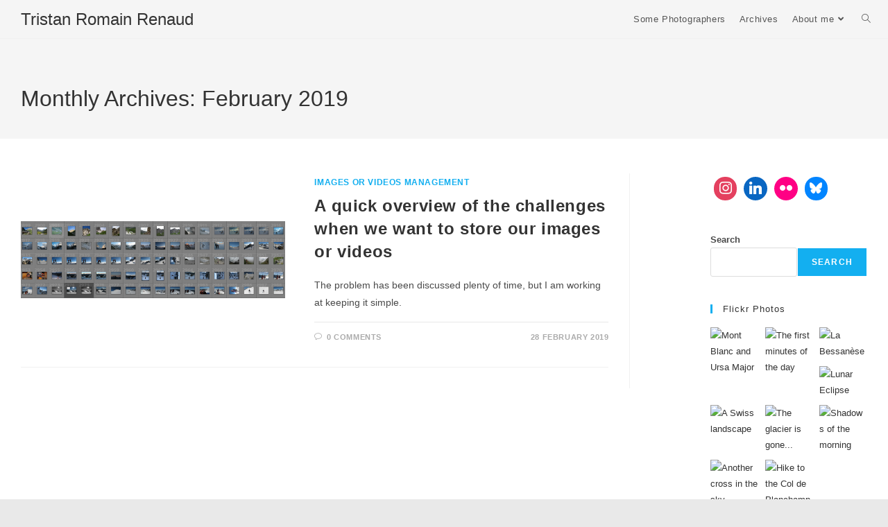

--- FILE ---
content_type: text/html; charset=UTF-8
request_url: https://tristanromain.com/index.php/2019/02/
body_size: 17340
content:
<!DOCTYPE html>
<html class="html" lang="en-US">
<head>
	<meta charset="UTF-8">
	<link rel="profile" href="https://gmpg.org/xfn/11">

	<title>February 2019 &#8211; Tristan Romain Renaud</title>
<meta name='robots' content='max-image-preview:large' />
	<style>img:is([sizes="auto" i], [sizes^="auto," i]) { contain-intrinsic-size: 3000px 1500px }</style>
	<meta name="viewport" content="width=device-width, initial-scale=1"><link rel="alternate" type="application/rss+xml" title="Tristan Romain Renaud &raquo; Feed" href="https://tristanromain.com/index.php/feed/" />
<link rel="alternate" type="application/rss+xml" title="Tristan Romain Renaud &raquo; Comments Feed" href="https://tristanromain.com/index.php/comments/feed/" />
		<style type="text/css">
			.simple_flicker_widget { overflow: hidden; }
			.simple_flicker_widget-row { margin-left: -5px; margin-right: -5px; }
			.simple_flicker_widget-row:before, .widget_shapla_flickr .shapla-flickr-row:after { display: table; content: ""; }
			.simple_flicker_widget-row:after { clear: both; }
			.simple_flicker_widget-col { padding: 0 5px 10px; float: left; width: 100%; }
			.simple_flicker_widget-col.col2 { width: 50%; }
			.simple_flicker_widget-col.col3 { width: 33.333333%; }
			.simple_flicker_widget-col.col4 { width: 25%; }
			.simple_flicker_widget-col.col5 { width: 20%; }
			.simple_flicker_widget-col.col6 { width: 16.666667%; }
			.simple_flicker_widget-col a { display: block; }
			.simple_flicker_widget-col img { height: auto; max-width: 100%; width: 100%; }
		</style>
				<!-- This site uses the Google Analytics by MonsterInsights plugin v9.7.0 - Using Analytics tracking - https://www.monsterinsights.com/ -->
							<script src="//www.googletagmanager.com/gtag/js?id=G-RR0R39FPZD"  data-cfasync="false" data-wpfc-render="false" async></script>
			<script data-cfasync="false" data-wpfc-render="false">
				var mi_version = '9.7.0';
				var mi_track_user = true;
				var mi_no_track_reason = '';
								var MonsterInsightsDefaultLocations = {"page_location":"https:\/\/tristanromain.com\/2019\/02\/"};
								if ( typeof MonsterInsightsPrivacyGuardFilter === 'function' ) {
					var MonsterInsightsLocations = (typeof MonsterInsightsExcludeQuery === 'object') ? MonsterInsightsPrivacyGuardFilter( MonsterInsightsExcludeQuery ) : MonsterInsightsPrivacyGuardFilter( MonsterInsightsDefaultLocations );
				} else {
					var MonsterInsightsLocations = (typeof MonsterInsightsExcludeQuery === 'object') ? MonsterInsightsExcludeQuery : MonsterInsightsDefaultLocations;
				}

								var disableStrs = [
										'ga-disable-G-RR0R39FPZD',
									];

				/* Function to detect opted out users */
				function __gtagTrackerIsOptedOut() {
					for (var index = 0; index < disableStrs.length; index++) {
						if (document.cookie.indexOf(disableStrs[index] + '=true') > -1) {
							return true;
						}
					}

					return false;
				}

				/* Disable tracking if the opt-out cookie exists. */
				if (__gtagTrackerIsOptedOut()) {
					for (var index = 0; index < disableStrs.length; index++) {
						window[disableStrs[index]] = true;
					}
				}

				/* Opt-out function */
				function __gtagTrackerOptout() {
					for (var index = 0; index < disableStrs.length; index++) {
						document.cookie = disableStrs[index] + '=true; expires=Thu, 31 Dec 2099 23:59:59 UTC; path=/';
						window[disableStrs[index]] = true;
					}
				}

				if ('undefined' === typeof gaOptout) {
					function gaOptout() {
						__gtagTrackerOptout();
					}
				}
								window.dataLayer = window.dataLayer || [];

				window.MonsterInsightsDualTracker = {
					helpers: {},
					trackers: {},
				};
				if (mi_track_user) {
					function __gtagDataLayer() {
						dataLayer.push(arguments);
					}

					function __gtagTracker(type, name, parameters) {
						if (!parameters) {
							parameters = {};
						}

						if (parameters.send_to) {
							__gtagDataLayer.apply(null, arguments);
							return;
						}

						if (type === 'event') {
														parameters.send_to = monsterinsights_frontend.v4_id;
							var hookName = name;
							if (typeof parameters['event_category'] !== 'undefined') {
								hookName = parameters['event_category'] + ':' + name;
							}

							if (typeof MonsterInsightsDualTracker.trackers[hookName] !== 'undefined') {
								MonsterInsightsDualTracker.trackers[hookName](parameters);
							} else {
								__gtagDataLayer('event', name, parameters);
							}
							
						} else {
							__gtagDataLayer.apply(null, arguments);
						}
					}

					__gtagTracker('js', new Date());
					__gtagTracker('set', {
						'developer_id.dZGIzZG': true,
											});
					if ( MonsterInsightsLocations.page_location ) {
						__gtagTracker('set', MonsterInsightsLocations);
					}
										__gtagTracker('config', 'G-RR0R39FPZD', {"forceSSL":"true","link_attribution":"true"} );
										window.gtag = __gtagTracker;										(function () {
						/* https://developers.google.com/analytics/devguides/collection/analyticsjs/ */
						/* ga and __gaTracker compatibility shim. */
						var noopfn = function () {
							return null;
						};
						var newtracker = function () {
							return new Tracker();
						};
						var Tracker = function () {
							return null;
						};
						var p = Tracker.prototype;
						p.get = noopfn;
						p.set = noopfn;
						p.send = function () {
							var args = Array.prototype.slice.call(arguments);
							args.unshift('send');
							__gaTracker.apply(null, args);
						};
						var __gaTracker = function () {
							var len = arguments.length;
							if (len === 0) {
								return;
							}
							var f = arguments[len - 1];
							if (typeof f !== 'object' || f === null || typeof f.hitCallback !== 'function') {
								if ('send' === arguments[0]) {
									var hitConverted, hitObject = false, action;
									if ('event' === arguments[1]) {
										if ('undefined' !== typeof arguments[3]) {
											hitObject = {
												'eventAction': arguments[3],
												'eventCategory': arguments[2],
												'eventLabel': arguments[4],
												'value': arguments[5] ? arguments[5] : 1,
											}
										}
									}
									if ('pageview' === arguments[1]) {
										if ('undefined' !== typeof arguments[2]) {
											hitObject = {
												'eventAction': 'page_view',
												'page_path': arguments[2],
											}
										}
									}
									if (typeof arguments[2] === 'object') {
										hitObject = arguments[2];
									}
									if (typeof arguments[5] === 'object') {
										Object.assign(hitObject, arguments[5]);
									}
									if ('undefined' !== typeof arguments[1].hitType) {
										hitObject = arguments[1];
										if ('pageview' === hitObject.hitType) {
											hitObject.eventAction = 'page_view';
										}
									}
									if (hitObject) {
										action = 'timing' === arguments[1].hitType ? 'timing_complete' : hitObject.eventAction;
										hitConverted = mapArgs(hitObject);
										__gtagTracker('event', action, hitConverted);
									}
								}
								return;
							}

							function mapArgs(args) {
								var arg, hit = {};
								var gaMap = {
									'eventCategory': 'event_category',
									'eventAction': 'event_action',
									'eventLabel': 'event_label',
									'eventValue': 'event_value',
									'nonInteraction': 'non_interaction',
									'timingCategory': 'event_category',
									'timingVar': 'name',
									'timingValue': 'value',
									'timingLabel': 'event_label',
									'page': 'page_path',
									'location': 'page_location',
									'title': 'page_title',
									'referrer' : 'page_referrer',
								};
								for (arg in args) {
																		if (!(!args.hasOwnProperty(arg) || !gaMap.hasOwnProperty(arg))) {
										hit[gaMap[arg]] = args[arg];
									} else {
										hit[arg] = args[arg];
									}
								}
								return hit;
							}

							try {
								f.hitCallback();
							} catch (ex) {
							}
						};
						__gaTracker.create = newtracker;
						__gaTracker.getByName = newtracker;
						__gaTracker.getAll = function () {
							return [];
						};
						__gaTracker.remove = noopfn;
						__gaTracker.loaded = true;
						window['__gaTracker'] = __gaTracker;
					})();
									} else {
										console.log("");
					(function () {
						function __gtagTracker() {
							return null;
						}

						window['__gtagTracker'] = __gtagTracker;
						window['gtag'] = __gtagTracker;
					})();
									}
			</script>
			
							<!-- / Google Analytics by MonsterInsights -->
		<script>
window._wpemojiSettings = {"baseUrl":"https:\/\/s.w.org\/images\/core\/emoji\/16.0.1\/72x72\/","ext":".png","svgUrl":"https:\/\/s.w.org\/images\/core\/emoji\/16.0.1\/svg\/","svgExt":".svg","source":{"concatemoji":"https:\/\/tristanromain.com\/wp-includes\/js\/wp-emoji-release.min.js?ver=6.8.3"}};
/*! This file is auto-generated */
!function(s,n){var o,i,e;function c(e){try{var t={supportTests:e,timestamp:(new Date).valueOf()};sessionStorage.setItem(o,JSON.stringify(t))}catch(e){}}function p(e,t,n){e.clearRect(0,0,e.canvas.width,e.canvas.height),e.fillText(t,0,0);var t=new Uint32Array(e.getImageData(0,0,e.canvas.width,e.canvas.height).data),a=(e.clearRect(0,0,e.canvas.width,e.canvas.height),e.fillText(n,0,0),new Uint32Array(e.getImageData(0,0,e.canvas.width,e.canvas.height).data));return t.every(function(e,t){return e===a[t]})}function u(e,t){e.clearRect(0,0,e.canvas.width,e.canvas.height),e.fillText(t,0,0);for(var n=e.getImageData(16,16,1,1),a=0;a<n.data.length;a++)if(0!==n.data[a])return!1;return!0}function f(e,t,n,a){switch(t){case"flag":return n(e,"\ud83c\udff3\ufe0f\u200d\u26a7\ufe0f","\ud83c\udff3\ufe0f\u200b\u26a7\ufe0f")?!1:!n(e,"\ud83c\udde8\ud83c\uddf6","\ud83c\udde8\u200b\ud83c\uddf6")&&!n(e,"\ud83c\udff4\udb40\udc67\udb40\udc62\udb40\udc65\udb40\udc6e\udb40\udc67\udb40\udc7f","\ud83c\udff4\u200b\udb40\udc67\u200b\udb40\udc62\u200b\udb40\udc65\u200b\udb40\udc6e\u200b\udb40\udc67\u200b\udb40\udc7f");case"emoji":return!a(e,"\ud83e\udedf")}return!1}function g(e,t,n,a){var r="undefined"!=typeof WorkerGlobalScope&&self instanceof WorkerGlobalScope?new OffscreenCanvas(300,150):s.createElement("canvas"),o=r.getContext("2d",{willReadFrequently:!0}),i=(o.textBaseline="top",o.font="600 32px Arial",{});return e.forEach(function(e){i[e]=t(o,e,n,a)}),i}function t(e){var t=s.createElement("script");t.src=e,t.defer=!0,s.head.appendChild(t)}"undefined"!=typeof Promise&&(o="wpEmojiSettingsSupports",i=["flag","emoji"],n.supports={everything:!0,everythingExceptFlag:!0},e=new Promise(function(e){s.addEventListener("DOMContentLoaded",e,{once:!0})}),new Promise(function(t){var n=function(){try{var e=JSON.parse(sessionStorage.getItem(o));if("object"==typeof e&&"number"==typeof e.timestamp&&(new Date).valueOf()<e.timestamp+604800&&"object"==typeof e.supportTests)return e.supportTests}catch(e){}return null}();if(!n){if("undefined"!=typeof Worker&&"undefined"!=typeof OffscreenCanvas&&"undefined"!=typeof URL&&URL.createObjectURL&&"undefined"!=typeof Blob)try{var e="postMessage("+g.toString()+"("+[JSON.stringify(i),f.toString(),p.toString(),u.toString()].join(",")+"));",a=new Blob([e],{type:"text/javascript"}),r=new Worker(URL.createObjectURL(a),{name:"wpTestEmojiSupports"});return void(r.onmessage=function(e){c(n=e.data),r.terminate(),t(n)})}catch(e){}c(n=g(i,f,p,u))}t(n)}).then(function(e){for(var t in e)n.supports[t]=e[t],n.supports.everything=n.supports.everything&&n.supports[t],"flag"!==t&&(n.supports.everythingExceptFlag=n.supports.everythingExceptFlag&&n.supports[t]);n.supports.everythingExceptFlag=n.supports.everythingExceptFlag&&!n.supports.flag,n.DOMReady=!1,n.readyCallback=function(){n.DOMReady=!0}}).then(function(){return e}).then(function(){var e;n.supports.everything||(n.readyCallback(),(e=n.source||{}).concatemoji?t(e.concatemoji):e.wpemoji&&e.twemoji&&(t(e.twemoji),t(e.wpemoji)))}))}((window,document),window._wpemojiSettings);
</script>
<link rel='stylesheet' id='hfe-widgets-style-css' href='https://tristanromain.com/wp-content/plugins/header-footer-elementor/inc/widgets-css/frontend.css?ver=2.4.9' media='all' />
<link rel='stylesheet' id='ops-swiper-css' href='https://tristanromain.com/wp-content/plugins/ocean-posts-slider/assets/vendors/swiper/swiper-bundle.min.css?ver=6.8.3' media='all' />
<link rel='stylesheet' id='ops-styles-css' href='https://tristanromain.com/wp-content/plugins/ocean-posts-slider/assets/css/style.min.css?ver=6.8.3' media='all' />
<style id='wp-emoji-styles-inline-css'>

	img.wp-smiley, img.emoji {
		display: inline !important;
		border: none !important;
		box-shadow: none !important;
		height: 1em !important;
		width: 1em !important;
		margin: 0 0.07em !important;
		vertical-align: -0.1em !important;
		background: none !important;
		padding: 0 !important;
	}
</style>
<link rel='stylesheet' id='wp-block-library-css' href='https://tristanromain.com/wp-includes/css/dist/block-library/style.min.css?ver=6.8.3' media='all' />
<style id='wp-block-library-theme-inline-css'>
.wp-block-audio :where(figcaption){color:#555;font-size:13px;text-align:center}.is-dark-theme .wp-block-audio :where(figcaption){color:#ffffffa6}.wp-block-audio{margin:0 0 1em}.wp-block-code{border:1px solid #ccc;border-radius:4px;font-family:Menlo,Consolas,monaco,monospace;padding:.8em 1em}.wp-block-embed :where(figcaption){color:#555;font-size:13px;text-align:center}.is-dark-theme .wp-block-embed :where(figcaption){color:#ffffffa6}.wp-block-embed{margin:0 0 1em}.blocks-gallery-caption{color:#555;font-size:13px;text-align:center}.is-dark-theme .blocks-gallery-caption{color:#ffffffa6}:root :where(.wp-block-image figcaption){color:#555;font-size:13px;text-align:center}.is-dark-theme :root :where(.wp-block-image figcaption){color:#ffffffa6}.wp-block-image{margin:0 0 1em}.wp-block-pullquote{border-bottom:4px solid;border-top:4px solid;color:currentColor;margin-bottom:1.75em}.wp-block-pullquote cite,.wp-block-pullquote footer,.wp-block-pullquote__citation{color:currentColor;font-size:.8125em;font-style:normal;text-transform:uppercase}.wp-block-quote{border-left:.25em solid;margin:0 0 1.75em;padding-left:1em}.wp-block-quote cite,.wp-block-quote footer{color:currentColor;font-size:.8125em;font-style:normal;position:relative}.wp-block-quote:where(.has-text-align-right){border-left:none;border-right:.25em solid;padding-left:0;padding-right:1em}.wp-block-quote:where(.has-text-align-center){border:none;padding-left:0}.wp-block-quote.is-large,.wp-block-quote.is-style-large,.wp-block-quote:where(.is-style-plain){border:none}.wp-block-search .wp-block-search__label{font-weight:700}.wp-block-search__button{border:1px solid #ccc;padding:.375em .625em}:where(.wp-block-group.has-background){padding:1.25em 2.375em}.wp-block-separator.has-css-opacity{opacity:.4}.wp-block-separator{border:none;border-bottom:2px solid;margin-left:auto;margin-right:auto}.wp-block-separator.has-alpha-channel-opacity{opacity:1}.wp-block-separator:not(.is-style-wide):not(.is-style-dots){width:100px}.wp-block-separator.has-background:not(.is-style-dots){border-bottom:none;height:1px}.wp-block-separator.has-background:not(.is-style-wide):not(.is-style-dots){height:2px}.wp-block-table{margin:0 0 1em}.wp-block-table td,.wp-block-table th{word-break:normal}.wp-block-table :where(figcaption){color:#555;font-size:13px;text-align:center}.is-dark-theme .wp-block-table :where(figcaption){color:#ffffffa6}.wp-block-video :where(figcaption){color:#555;font-size:13px;text-align:center}.is-dark-theme .wp-block-video :where(figcaption){color:#ffffffa6}.wp-block-video{margin:0 0 1em}:root :where(.wp-block-template-part.has-background){margin-bottom:0;margin-top:0;padding:1.25em 2.375em}
</style>
<style id='classic-theme-styles-inline-css'>
/*! This file is auto-generated */
.wp-block-button__link{color:#fff;background-color:#32373c;border-radius:9999px;box-shadow:none;text-decoration:none;padding:calc(.667em + 2px) calc(1.333em + 2px);font-size:1.125em}.wp-block-file__button{background:#32373c;color:#fff;text-decoration:none}
</style>
<link rel='stylesheet' id='wpzoom-social-icons-block-style-css' href='https://tristanromain.com/wp-content/plugins/social-icons-widget-by-wpzoom/block/dist/style-wpzoom-social-icons.css?ver=4.5.1' media='all' />
<link rel='stylesheet' id='edd-blocks-css' href='https://tristanromain.com/wp-content/plugins/easy-digital-downloads/includes/blocks/assets/css/edd-blocks.css?ver=3.5.1' media='all' />
<style id='global-styles-inline-css'>
:root{--wp--preset--aspect-ratio--square: 1;--wp--preset--aspect-ratio--4-3: 4/3;--wp--preset--aspect-ratio--3-4: 3/4;--wp--preset--aspect-ratio--3-2: 3/2;--wp--preset--aspect-ratio--2-3: 2/3;--wp--preset--aspect-ratio--16-9: 16/9;--wp--preset--aspect-ratio--9-16: 9/16;--wp--preset--color--black: #000000;--wp--preset--color--cyan-bluish-gray: #abb8c3;--wp--preset--color--white: #ffffff;--wp--preset--color--pale-pink: #f78da7;--wp--preset--color--vivid-red: #cf2e2e;--wp--preset--color--luminous-vivid-orange: #ff6900;--wp--preset--color--luminous-vivid-amber: #fcb900;--wp--preset--color--light-green-cyan: #7bdcb5;--wp--preset--color--vivid-green-cyan: #00d084;--wp--preset--color--pale-cyan-blue: #8ed1fc;--wp--preset--color--vivid-cyan-blue: #0693e3;--wp--preset--color--vivid-purple: #9b51e0;--wp--preset--gradient--vivid-cyan-blue-to-vivid-purple: linear-gradient(135deg,rgba(6,147,227,1) 0%,rgb(155,81,224) 100%);--wp--preset--gradient--light-green-cyan-to-vivid-green-cyan: linear-gradient(135deg,rgb(122,220,180) 0%,rgb(0,208,130) 100%);--wp--preset--gradient--luminous-vivid-amber-to-luminous-vivid-orange: linear-gradient(135deg,rgba(252,185,0,1) 0%,rgba(255,105,0,1) 100%);--wp--preset--gradient--luminous-vivid-orange-to-vivid-red: linear-gradient(135deg,rgba(255,105,0,1) 0%,rgb(207,46,46) 100%);--wp--preset--gradient--very-light-gray-to-cyan-bluish-gray: linear-gradient(135deg,rgb(238,238,238) 0%,rgb(169,184,195) 100%);--wp--preset--gradient--cool-to-warm-spectrum: linear-gradient(135deg,rgb(74,234,220) 0%,rgb(151,120,209) 20%,rgb(207,42,186) 40%,rgb(238,44,130) 60%,rgb(251,105,98) 80%,rgb(254,248,76) 100%);--wp--preset--gradient--blush-light-purple: linear-gradient(135deg,rgb(255,206,236) 0%,rgb(152,150,240) 100%);--wp--preset--gradient--blush-bordeaux: linear-gradient(135deg,rgb(254,205,165) 0%,rgb(254,45,45) 50%,rgb(107,0,62) 100%);--wp--preset--gradient--luminous-dusk: linear-gradient(135deg,rgb(255,203,112) 0%,rgb(199,81,192) 50%,rgb(65,88,208) 100%);--wp--preset--gradient--pale-ocean: linear-gradient(135deg,rgb(255,245,203) 0%,rgb(182,227,212) 50%,rgb(51,167,181) 100%);--wp--preset--gradient--electric-grass: linear-gradient(135deg,rgb(202,248,128) 0%,rgb(113,206,126) 100%);--wp--preset--gradient--midnight: linear-gradient(135deg,rgb(2,3,129) 0%,rgb(40,116,252) 100%);--wp--preset--font-size--small: 13px;--wp--preset--font-size--medium: 20px;--wp--preset--font-size--large: 36px;--wp--preset--font-size--x-large: 42px;--wp--preset--spacing--20: 0.44rem;--wp--preset--spacing--30: 0.67rem;--wp--preset--spacing--40: 1rem;--wp--preset--spacing--50: 1.5rem;--wp--preset--spacing--60: 2.25rem;--wp--preset--spacing--70: 3.38rem;--wp--preset--spacing--80: 5.06rem;--wp--preset--shadow--natural: 6px 6px 9px rgba(0, 0, 0, 0.2);--wp--preset--shadow--deep: 12px 12px 50px rgba(0, 0, 0, 0.4);--wp--preset--shadow--sharp: 6px 6px 0px rgba(0, 0, 0, 0.2);--wp--preset--shadow--outlined: 6px 6px 0px -3px rgba(255, 255, 255, 1), 6px 6px rgba(0, 0, 0, 1);--wp--preset--shadow--crisp: 6px 6px 0px rgba(0, 0, 0, 1);}:where(.is-layout-flex){gap: 0.5em;}:where(.is-layout-grid){gap: 0.5em;}body .is-layout-flex{display: flex;}.is-layout-flex{flex-wrap: wrap;align-items: center;}.is-layout-flex > :is(*, div){margin: 0;}body .is-layout-grid{display: grid;}.is-layout-grid > :is(*, div){margin: 0;}:where(.wp-block-columns.is-layout-flex){gap: 2em;}:where(.wp-block-columns.is-layout-grid){gap: 2em;}:where(.wp-block-post-template.is-layout-flex){gap: 1.25em;}:where(.wp-block-post-template.is-layout-grid){gap: 1.25em;}.has-black-color{color: var(--wp--preset--color--black) !important;}.has-cyan-bluish-gray-color{color: var(--wp--preset--color--cyan-bluish-gray) !important;}.has-white-color{color: var(--wp--preset--color--white) !important;}.has-pale-pink-color{color: var(--wp--preset--color--pale-pink) !important;}.has-vivid-red-color{color: var(--wp--preset--color--vivid-red) !important;}.has-luminous-vivid-orange-color{color: var(--wp--preset--color--luminous-vivid-orange) !important;}.has-luminous-vivid-amber-color{color: var(--wp--preset--color--luminous-vivid-amber) !important;}.has-light-green-cyan-color{color: var(--wp--preset--color--light-green-cyan) !important;}.has-vivid-green-cyan-color{color: var(--wp--preset--color--vivid-green-cyan) !important;}.has-pale-cyan-blue-color{color: var(--wp--preset--color--pale-cyan-blue) !important;}.has-vivid-cyan-blue-color{color: var(--wp--preset--color--vivid-cyan-blue) !important;}.has-vivid-purple-color{color: var(--wp--preset--color--vivid-purple) !important;}.has-black-background-color{background-color: var(--wp--preset--color--black) !important;}.has-cyan-bluish-gray-background-color{background-color: var(--wp--preset--color--cyan-bluish-gray) !important;}.has-white-background-color{background-color: var(--wp--preset--color--white) !important;}.has-pale-pink-background-color{background-color: var(--wp--preset--color--pale-pink) !important;}.has-vivid-red-background-color{background-color: var(--wp--preset--color--vivid-red) !important;}.has-luminous-vivid-orange-background-color{background-color: var(--wp--preset--color--luminous-vivid-orange) !important;}.has-luminous-vivid-amber-background-color{background-color: var(--wp--preset--color--luminous-vivid-amber) !important;}.has-light-green-cyan-background-color{background-color: var(--wp--preset--color--light-green-cyan) !important;}.has-vivid-green-cyan-background-color{background-color: var(--wp--preset--color--vivid-green-cyan) !important;}.has-pale-cyan-blue-background-color{background-color: var(--wp--preset--color--pale-cyan-blue) !important;}.has-vivid-cyan-blue-background-color{background-color: var(--wp--preset--color--vivid-cyan-blue) !important;}.has-vivid-purple-background-color{background-color: var(--wp--preset--color--vivid-purple) !important;}.has-black-border-color{border-color: var(--wp--preset--color--black) !important;}.has-cyan-bluish-gray-border-color{border-color: var(--wp--preset--color--cyan-bluish-gray) !important;}.has-white-border-color{border-color: var(--wp--preset--color--white) !important;}.has-pale-pink-border-color{border-color: var(--wp--preset--color--pale-pink) !important;}.has-vivid-red-border-color{border-color: var(--wp--preset--color--vivid-red) !important;}.has-luminous-vivid-orange-border-color{border-color: var(--wp--preset--color--luminous-vivid-orange) !important;}.has-luminous-vivid-amber-border-color{border-color: var(--wp--preset--color--luminous-vivid-amber) !important;}.has-light-green-cyan-border-color{border-color: var(--wp--preset--color--light-green-cyan) !important;}.has-vivid-green-cyan-border-color{border-color: var(--wp--preset--color--vivid-green-cyan) !important;}.has-pale-cyan-blue-border-color{border-color: var(--wp--preset--color--pale-cyan-blue) !important;}.has-vivid-cyan-blue-border-color{border-color: var(--wp--preset--color--vivid-cyan-blue) !important;}.has-vivid-purple-border-color{border-color: var(--wp--preset--color--vivid-purple) !important;}.has-vivid-cyan-blue-to-vivid-purple-gradient-background{background: var(--wp--preset--gradient--vivid-cyan-blue-to-vivid-purple) !important;}.has-light-green-cyan-to-vivid-green-cyan-gradient-background{background: var(--wp--preset--gradient--light-green-cyan-to-vivid-green-cyan) !important;}.has-luminous-vivid-amber-to-luminous-vivid-orange-gradient-background{background: var(--wp--preset--gradient--luminous-vivid-amber-to-luminous-vivid-orange) !important;}.has-luminous-vivid-orange-to-vivid-red-gradient-background{background: var(--wp--preset--gradient--luminous-vivid-orange-to-vivid-red) !important;}.has-very-light-gray-to-cyan-bluish-gray-gradient-background{background: var(--wp--preset--gradient--very-light-gray-to-cyan-bluish-gray) !important;}.has-cool-to-warm-spectrum-gradient-background{background: var(--wp--preset--gradient--cool-to-warm-spectrum) !important;}.has-blush-light-purple-gradient-background{background: var(--wp--preset--gradient--blush-light-purple) !important;}.has-blush-bordeaux-gradient-background{background: var(--wp--preset--gradient--blush-bordeaux) !important;}.has-luminous-dusk-gradient-background{background: var(--wp--preset--gradient--luminous-dusk) !important;}.has-pale-ocean-gradient-background{background: var(--wp--preset--gradient--pale-ocean) !important;}.has-electric-grass-gradient-background{background: var(--wp--preset--gradient--electric-grass) !important;}.has-midnight-gradient-background{background: var(--wp--preset--gradient--midnight) !important;}.has-small-font-size{font-size: var(--wp--preset--font-size--small) !important;}.has-medium-font-size{font-size: var(--wp--preset--font-size--medium) !important;}.has-large-font-size{font-size: var(--wp--preset--font-size--large) !important;}.has-x-large-font-size{font-size: var(--wp--preset--font-size--x-large) !important;}
:where(.wp-block-post-template.is-layout-flex){gap: 1.25em;}:where(.wp-block-post-template.is-layout-grid){gap: 1.25em;}
:where(.wp-block-columns.is-layout-flex){gap: 2em;}:where(.wp-block-columns.is-layout-grid){gap: 2em;}
:root :where(.wp-block-pullquote){font-size: 1.5em;line-height: 1.6;}
</style>
<link rel='stylesheet' id='bbp-default-css' href='https://tristanromain.com/wp-content/plugins/bbpress/templates/default/css/bbpress.min.css?ver=2.6.14' media='all' />
<link rel='stylesheet' id='hfe-style-css' href='https://tristanromain.com/wp-content/plugins/header-footer-elementor/assets/css/header-footer-elementor.css?ver=2.4.9' media='all' />
<link rel='stylesheet' id='elementor-icons-css' href='https://tristanromain.com/wp-content/plugins/elementor/assets/lib/eicons/css/elementor-icons.min.css?ver=5.44.0' media='all' />
<link rel='stylesheet' id='elementor-frontend-css' href='https://tristanromain.com/wp-content/plugins/elementor/assets/css/frontend.min.css?ver=3.32.0' media='all' />
<link rel='stylesheet' id='elementor-post-1312-css' href='https://tristanromain.com/wp-content/uploads/elementor/css/post-1312.css?ver=1769658125' media='all' />
<link rel='stylesheet' id='oceanwp-bbpress-css' href='https://tristanromain.com/wp-content/themes/oceanwp/assets/css/third/bbpress.min.css?ver=6.8.3' media='all' />
<link rel='stylesheet' id='font-awesome-css' href='https://tristanromain.com/wp-content/themes/oceanwp/assets/fonts/fontawesome/css/all.min.css?ver=6.7.2' media='all' />
<link rel='stylesheet' id='simple-line-icons-css' href='https://tristanromain.com/wp-content/themes/oceanwp/assets/css/third/simple-line-icons.min.css?ver=2.4.0' media='all' />
<link rel='stylesheet' id='oceanwp-style-css' href='https://tristanromain.com/wp-content/themes/oceanwp/assets/css/style.min.css?ver=4.1.2' media='all' />
<style id='oceanwp-style-inline-css'>
body div.wpforms-container-full .wpforms-form input[type=submit]:hover,
			body div.wpforms-container-full .wpforms-form input[type=submit]:active,
			body div.wpforms-container-full .wpforms-form button[type=submit]:hover,
			body div.wpforms-container-full .wpforms-form button[type=submit]:active,
			body div.wpforms-container-full .wpforms-form .wpforms-page-button:hover,
			body div.wpforms-container-full .wpforms-form .wpforms-page-button:active,
			body .wp-core-ui div.wpforms-container-full .wpforms-form input[type=submit]:hover,
			body .wp-core-ui div.wpforms-container-full .wpforms-form input[type=submit]:active,
			body .wp-core-ui div.wpforms-container-full .wpforms-form button[type=submit]:hover,
			body .wp-core-ui div.wpforms-container-full .wpforms-form button[type=submit]:active,
			body .wp-core-ui div.wpforms-container-full .wpforms-form .wpforms-page-button:hover,
			body .wp-core-ui div.wpforms-container-full .wpforms-form .wpforms-page-button:active {
					background: linear-gradient(0deg, rgba(0, 0, 0, 0.2), rgba(0, 0, 0, 0.2)), var(--wpforms-button-background-color-alt, var(--wpforms-button-background-color)) !important;
			}
</style>
<link rel='stylesheet' id='wpzoom-social-icons-socicon-css' href='https://tristanromain.com/wp-content/plugins/social-icons-widget-by-wpzoom/assets/css/wpzoom-socicon.css?ver=1756201601' media='all' />
<link rel='stylesheet' id='wpzoom-social-icons-genericons-css' href='https://tristanromain.com/wp-content/plugins/social-icons-widget-by-wpzoom/assets/css/genericons.css?ver=1756201601' media='all' />
<link rel='stylesheet' id='wpzoom-social-icons-academicons-css' href='https://tristanromain.com/wp-content/plugins/social-icons-widget-by-wpzoom/assets/css/academicons.min.css?ver=1756201601' media='all' />
<link rel='stylesheet' id='wpzoom-social-icons-font-awesome-3-css' href='https://tristanromain.com/wp-content/plugins/social-icons-widget-by-wpzoom/assets/css/font-awesome-3.min.css?ver=1756201601' media='all' />
<link rel='stylesheet' id='dashicons-css' href='https://tristanromain.com/wp-includes/css/dashicons.min.css?ver=6.8.3' media='all' />
<link rel='stylesheet' id='wpzoom-social-icons-styles-css' href='https://tristanromain.com/wp-content/plugins/social-icons-widget-by-wpzoom/assets/css/wpzoom-social-icons-styles.css?ver=1756201601' media='all' />
<link rel='stylesheet' id='tablepress-default-css' href='https://tristanromain.com/wp-content/plugins/tablepress/css/build/default.css?ver=3.2.1' media='all' />
<link rel='stylesheet' id='hfe-elementor-icons-css' href='https://tristanromain.com/wp-content/plugins/elementor/assets/lib/eicons/css/elementor-icons.min.css?ver=5.34.0' media='all' />
<link rel='stylesheet' id='hfe-icons-list-css' href='https://tristanromain.com/wp-content/plugins/elementor/assets/css/widget-icon-list.min.css?ver=3.24.3' media='all' />
<link rel='stylesheet' id='hfe-social-icons-css' href='https://tristanromain.com/wp-content/plugins/elementor/assets/css/widget-social-icons.min.css?ver=3.24.0' media='all' />
<link rel='stylesheet' id='hfe-social-share-icons-brands-css' href='https://tristanromain.com/wp-content/plugins/elementor/assets/lib/font-awesome/css/brands.css?ver=5.15.3' media='all' />
<link rel='stylesheet' id='hfe-social-share-icons-fontawesome-css' href='https://tristanromain.com/wp-content/plugins/elementor/assets/lib/font-awesome/css/fontawesome.css?ver=5.15.3' media='all' />
<link rel='stylesheet' id='hfe-nav-menu-icons-css' href='https://tristanromain.com/wp-content/plugins/elementor/assets/lib/font-awesome/css/solid.css?ver=5.15.3' media='all' />
<link rel='stylesheet' id='oceanwp-edd-css' href='https://tristanromain.com/wp-content/themes/oceanwp/assets/css/edd/edd.min.css?ver=4.1.2' media='all' />
<link rel='stylesheet' id='oe-widgets-style-css' href='https://tristanromain.com/wp-content/plugins/ocean-extra/assets/css/widgets.css?ver=6.8.3' media='all' />
<link rel='stylesheet' id='ops-product-share-style-css' href='https://tristanromain.com/wp-content/plugins/ocean-product-sharing/assets/css/style.min.css?ver=6.8.3' media='all' />
<link rel='stylesheet' id='oss-social-share-style-css' href='https://tristanromain.com/wp-content/plugins/ocean-social-sharing/assets/css/style.min.css?ver=6.8.3' media='all' />
<link rel='preload' as='font'  id='wpzoom-social-icons-font-academicons-woff2-css' href='https://tristanromain.com/wp-content/plugins/social-icons-widget-by-wpzoom/assets/font/academicons.woff2?v=1.9.2' type='font/woff2' crossorigin />
<link rel='preload' as='font'  id='wpzoom-social-icons-font-fontawesome-3-woff2-css' href='https://tristanromain.com/wp-content/plugins/social-icons-widget-by-wpzoom/assets/font/fontawesome-webfont.woff2?v=4.7.0' type='font/woff2' crossorigin />
<link rel='preload' as='font'  id='wpzoom-social-icons-font-genericons-woff-css' href='https://tristanromain.com/wp-content/plugins/social-icons-widget-by-wpzoom/assets/font/Genericons.woff' type='font/woff' crossorigin />
<link rel='preload' as='font'  id='wpzoom-social-icons-font-socicon-woff2-css' href='https://tristanromain.com/wp-content/plugins/social-icons-widget-by-wpzoom/assets/font/socicon.woff2?v=4.5.1' type='font/woff2' crossorigin />
<link rel='stylesheet' id='oig-style-css' href='https://tristanromain.com/wp-content/plugins/ocean-instagram/assets/css/style.min.css?ver=6.8.3' media='all' />
<link rel='stylesheet' id='op-photoswipe-css' href='https://tristanromain.com/wp-content/plugins/ocean-portfolio/assets/vendors/PhotoSwipe/photoswipe.css?ver=6.8.3' media='all' />
<link rel='stylesheet' id='op-photoswipe-default-skin-css' href='https://tristanromain.com/wp-content/plugins/ocean-portfolio/assets/vendors/PhotoSwipe/default-skin/default-skin.css?ver=6.8.3' media='all' />
<link rel='stylesheet' id='op-style-css' href='https://tristanromain.com/wp-content/plugins/ocean-portfolio/assets/css/style.min.css?ver=6.8.3' media='all' />
<link rel='stylesheet' id='osh-styles-css' href='https://tristanromain.com/wp-content/plugins/ocean-sticky-header/assets/css/style.min.css?ver=6.8.3' media='all' />
<link rel='stylesheet' id='elementor-gf-local-roboto-css' href='http://tristanromain.com/wp-content/uploads/elementor/google-fonts/css/roboto.css?ver=1758012365' media='all' />
<link rel='stylesheet' id='elementor-gf-local-robotoslab-css' href='http://tristanromain.com/wp-content/uploads/elementor/google-fonts/css/robotoslab.css?ver=1758012358' media='all' />
<script src="https://tristanromain.com/wp-includes/js/jquery/jquery.min.js?ver=3.7.1" id="jquery-core-js"></script>
<script src="https://tristanromain.com/wp-includes/js/jquery/jquery-migrate.min.js?ver=3.4.1" id="jquery-migrate-js"></script>
<script id="jquery-js-after">
!function($){"use strict";$(document).ready(function(){$(this).scrollTop()>100&&$(".hfe-scroll-to-top-wrap").removeClass("hfe-scroll-to-top-hide"),$(window).scroll(function(){$(this).scrollTop()<100?$(".hfe-scroll-to-top-wrap").fadeOut(300):$(".hfe-scroll-to-top-wrap").fadeIn(300)}),$(".hfe-scroll-to-top-wrap").on("click",function(){$("html, body").animate({scrollTop:0},300);return!1})})}(jQuery);
!function($){'use strict';$(document).ready(function(){var bar=$('.hfe-reading-progress-bar');if(!bar.length)return;$(window).on('scroll',function(){var s=$(window).scrollTop(),d=$(document).height()-$(window).height(),p=d? s/d*100:0;bar.css('width',p+'%')});});}(jQuery);
</script>
<script src="https://tristanromain.com/wp-content/plugins/google-analytics-for-wordpress/assets/js/frontend-gtag.min.js?ver=9.7.0" id="monsterinsights-frontend-script-js" async data-wp-strategy="async"></script>
<script data-cfasync="false" data-wpfc-render="false" id='monsterinsights-frontend-script-js-extra'>var monsterinsights_frontend = {"js_events_tracking":"true","download_extensions":"doc,pdf,ppt,zip,xls,docx,pptx,xlsx","inbound_paths":"[{\"path\":\"\\\/go\\\/\",\"label\":\"affiliate\"},{\"path\":\"\\\/recommend\\\/\",\"label\":\"affiliate\"}]","home_url":"https:\/\/tristanromain.com","hash_tracking":"false","v4_id":"G-RR0R39FPZD"};</script>
<link rel="https://api.w.org/" href="https://tristanromain.com/index.php/wp-json/" /><link rel="EditURI" type="application/rsd+xml" title="RSD" href="https://tristanromain.com/xmlrpc.php?rsd" />
<meta name="generator" content="WordPress 6.8.3" />
<meta name="generator" content="Easy Digital Downloads v3.5.1" />
<meta name="generator" content="Elementor 3.32.0; features: additional_custom_breakpoints; settings: css_print_method-external, google_font-enabled, font_display-auto">
			<style>
				.e-con.e-parent:nth-of-type(n+4):not(.e-lazyloaded):not(.e-no-lazyload),
				.e-con.e-parent:nth-of-type(n+4):not(.e-lazyloaded):not(.e-no-lazyload) * {
					background-image: none !important;
				}
				@media screen and (max-height: 1024px) {
					.e-con.e-parent:nth-of-type(n+3):not(.e-lazyloaded):not(.e-no-lazyload),
					.e-con.e-parent:nth-of-type(n+3):not(.e-lazyloaded):not(.e-no-lazyload) * {
						background-image: none !important;
					}
				}
				@media screen and (max-height: 640px) {
					.e-con.e-parent:nth-of-type(n+2):not(.e-lazyloaded):not(.e-no-lazyload),
					.e-con.e-parent:nth-of-type(n+2):not(.e-lazyloaded):not(.e-no-lazyload) * {
						background-image: none !important;
					}
				}
			</style>
			
<!-- Jetpack Open Graph Tags -->
<meta property="og:type" content="website" />
<meta property="og:title" content="February 2019 &#8211; Tristan Romain Renaud" />
<meta property="og:site_name" content="Tristan Romain Renaud" />
<meta property="og:image" content="https://tristanromain.com/wp-content/uploads/2018/11/cropped-sandrine-au-paradis-efex-nik-1.jpg" />
<meta property="og:image:width" content="512" />
<meta property="og:image:height" content="512" />
<meta property="og:image:alt" content="" />
<meta property="og:locale" content="en_US" />

<!-- End Jetpack Open Graph Tags -->
<link rel="icon" href="https://tristanromain.com/wp-content/uploads/2018/11/cropped-sandrine-au-paradis-efex-nik-1-32x32.jpg" sizes="32x32" />
<link rel="icon" href="https://tristanromain.com/wp-content/uploads/2018/11/cropped-sandrine-au-paradis-efex-nik-1-192x192.jpg" sizes="192x192" />
<link rel="apple-touch-icon" href="https://tristanromain.com/wp-content/uploads/2018/11/cropped-sandrine-au-paradis-efex-nik-1-180x180.jpg" />
<meta name="msapplication-TileImage" content="https://tristanromain.com/wp-content/uploads/2018/11/cropped-sandrine-au-paradis-efex-nik-1-270x270.jpg" />
<!-- OceanWP CSS -->
<style type="text/css">
/* Colors */body .theme-button,body input[type="submit"],body button[type="submit"],body button,body .button,body div.wpforms-container-full .wpforms-form input[type=submit],body div.wpforms-container-full .wpforms-form button[type=submit],body div.wpforms-container-full .wpforms-form .wpforms-page-button,.woocommerce-cart .wp-element-button,.woocommerce-checkout .wp-element-button,.wp-block-button__link{border-color:#ffffff}body .theme-button:hover,body input[type="submit"]:hover,body button[type="submit"]:hover,body button:hover,body .button:hover,body div.wpforms-container-full .wpforms-form input[type=submit]:hover,body div.wpforms-container-full .wpforms-form input[type=submit]:active,body div.wpforms-container-full .wpforms-form button[type=submit]:hover,body div.wpforms-container-full .wpforms-form button[type=submit]:active,body div.wpforms-container-full .wpforms-form .wpforms-page-button:hover,body div.wpforms-container-full .wpforms-form .wpforms-page-button:active,.woocommerce-cart .wp-element-button:hover,.woocommerce-checkout .wp-element-button:hover,.wp-block-button__link:hover{border-color:#ffffff}/* OceanWP Style Settings CSS */@media only screen and (min-width:960px){.widget-area,.content-left-sidebar .widget-area{width:21%}}.theme-button,input[type="submit"],button[type="submit"],button,.button,body div.wpforms-container-full .wpforms-form input[type=submit],body div.wpforms-container-full .wpforms-form button[type=submit],body div.wpforms-container-full .wpforms-form .wpforms-page-button{border-style:solid}.theme-button,input[type="submit"],button[type="submit"],button,.button,body div.wpforms-container-full .wpforms-form input[type=submit],body div.wpforms-container-full .wpforms-form button[type=submit],body div.wpforms-container-full .wpforms-form .wpforms-page-button{border-width:1px}form input[type="text"],form input[type="password"],form input[type="email"],form input[type="url"],form input[type="date"],form input[type="month"],form input[type="time"],form input[type="datetime"],form input[type="datetime-local"],form input[type="week"],form input[type="number"],form input[type="search"],form input[type="tel"],form input[type="color"],form select,form textarea,.woocommerce .woocommerce-checkout .select2-container--default .select2-selection--single{border-style:solid}body div.wpforms-container-full .wpforms-form input[type=date],body div.wpforms-container-full .wpforms-form input[type=datetime],body div.wpforms-container-full .wpforms-form input[type=datetime-local],body div.wpforms-container-full .wpforms-form input[type=email],body div.wpforms-container-full .wpforms-form input[type=month],body div.wpforms-container-full .wpforms-form input[type=number],body div.wpforms-container-full .wpforms-form input[type=password],body div.wpforms-container-full .wpforms-form input[type=range],body div.wpforms-container-full .wpforms-form input[type=search],body div.wpforms-container-full .wpforms-form input[type=tel],body div.wpforms-container-full .wpforms-form input[type=text],body div.wpforms-container-full .wpforms-form input[type=time],body div.wpforms-container-full .wpforms-form input[type=url],body div.wpforms-container-full .wpforms-form input[type=week],body div.wpforms-container-full .wpforms-form select,body div.wpforms-container-full .wpforms-form textarea{border-style:solid}form input[type="text"],form input[type="password"],form input[type="email"],form input[type="url"],form input[type="date"],form input[type="month"],form input[type="time"],form input[type="datetime"],form input[type="datetime-local"],form input[type="week"],form input[type="number"],form input[type="search"],form input[type="tel"],form input[type="color"],form select,form textarea{border-radius:3px}body div.wpforms-container-full .wpforms-form input[type=date],body div.wpforms-container-full .wpforms-form input[type=datetime],body div.wpforms-container-full .wpforms-form input[type=datetime-local],body div.wpforms-container-full .wpforms-form input[type=email],body div.wpforms-container-full .wpforms-form input[type=month],body div.wpforms-container-full .wpforms-form input[type=number],body div.wpforms-container-full .wpforms-form input[type=password],body div.wpforms-container-full .wpforms-form input[type=range],body div.wpforms-container-full .wpforms-form input[type=search],body div.wpforms-container-full .wpforms-form input[type=tel],body div.wpforms-container-full .wpforms-form input[type=text],body div.wpforms-container-full .wpforms-form input[type=time],body div.wpforms-container-full .wpforms-form input[type=url],body div.wpforms-container-full .wpforms-form input[type=week],body div.wpforms-container-full .wpforms-form select,body div.wpforms-container-full .wpforms-form textarea{border-radius:3px}/* Header */#site-logo #site-logo-inner,.oceanwp-social-menu .social-menu-inner,#site-header.full_screen-header .menu-bar-inner,.after-header-content .after-header-content-inner{height:55px}#site-navigation-wrap .dropdown-menu >li >a,#site-navigation-wrap .dropdown-menu >li >span.opl-logout-link,.oceanwp-mobile-menu-icon a,.mobile-menu-close,.after-header-content-inner >a{line-height:55px}#site-header.has-header-media .overlay-header-media{background-color:rgba(0,0,0,0.5)}#site-navigation-wrap .dropdown-menu >li >a{padding:0 10px}.dropdown-menu .sub-menu{min-width:30px}/* Blog CSS */.single-post .background-image-page-header .page-header-inner,.single-post .background-image-page-header .site-breadcrumbs{text-align:right}.ocean-single-post-header ul.meta-item li a:hover{color:#333333}/* Portfolio CSS */@media (max-width:480px){.portfolio-entries .portfolio-filters li{width:100%}}.portfolio-entries .portfolio-entry-thumbnail .overlay{background-color:rgba(0,0,0,0.4)}.portfolio-entries .portfolio-entry-thumbnail .portfolio-overlay-icons li a{border-color:rgba(255,255,255,0.4)}/* Typography */body{font-size:14px;line-height:1.8}h1,h2,h3,h4,h5,h6,.theme-heading,.widget-title,.oceanwp-widget-recent-posts-title,.comment-reply-title,.entry-title,.sidebar-box .widget-title{line-height:1.4}h1{font-size:23px;line-height:1.4}h2{font-size:20px;line-height:1.4}h3{font-size:18px;line-height:1.4}h4{font-size:17px;line-height:1.4}h5{font-size:14px;line-height:1.4}h6{font-size:15px;line-height:1.4}.page-header .page-header-title,.page-header.background-image-page-header .page-header-title{font-size:32px;line-height:1.4}.page-header .page-subheading{font-size:15px;line-height:1.8}.site-breadcrumbs,.site-breadcrumbs a{font-size:13px;line-height:1.4}#top-bar-content,#top-bar-social-alt{font-size:12px;line-height:1.8}#site-logo a.site-logo-text{font-size:24px;line-height:1.8}.dropdown-menu ul li a.menu-link,#site-header.full_screen-header .fs-dropdown-menu ul.sub-menu li a{font-size:12px;line-height:1.2;letter-spacing:.6px}.sidr-class-dropdown-menu li a,a.sidr-class-toggle-sidr-close,#mobile-dropdown ul li a,body #mobile-fullscreen ul li a{font-size:15px;line-height:1.8}.blog-entry.post .blog-entry-header .entry-title a{font-size:24px;line-height:1.4}.ocean-single-post-header .single-post-title{font-size:34px;line-height:1.4;letter-spacing:.6px}.ocean-single-post-header ul.meta-item li,.ocean-single-post-header ul.meta-item li a{font-size:13px;line-height:1.4;letter-spacing:.6px}.ocean-single-post-header .post-author-name,.ocean-single-post-header .post-author-name a{font-size:14px;line-height:1.4;letter-spacing:.6px}.ocean-single-post-header .post-author-description{font-size:12px;line-height:1.4;letter-spacing:.6px}.single-post .entry-title{line-height:1.4;letter-spacing:.6px}.single-post ul.meta li,.single-post ul.meta li a{font-size:14px;line-height:1.4;letter-spacing:.6px}.sidebar-box .widget-title,.sidebar-box.widget_block .wp-block-heading{font-size:13px;line-height:1;letter-spacing:1px}#footer-widgets .footer-box .widget-title{font-size:13px;line-height:1;letter-spacing:1px}#footer-bottom #copyright{font-size:12px;line-height:1}#footer-bottom #footer-bottom-menu{font-size:12px;line-height:1}.woocommerce-store-notice.demo_store{line-height:2;letter-spacing:1.5px}.demo_store .woocommerce-store-notice__dismiss-link{line-height:2;letter-spacing:1.5px}.woocommerce ul.products li.product li.title h2,.woocommerce ul.products li.product li.title a{font-size:14px;line-height:1.5}.woocommerce ul.products li.product li.category,.woocommerce ul.products li.product li.category a{font-size:12px;line-height:1}.woocommerce ul.products li.product .price{font-size:18px;line-height:1}.woocommerce ul.products li.product .button,.woocommerce ul.products li.product .product-inner .added_to_cart{font-size:12px;line-height:1.5;letter-spacing:1px}.woocommerce ul.products li.owp-woo-cond-notice span,.woocommerce ul.products li.owp-woo-cond-notice a{font-size:16px;line-height:1;letter-spacing:1px;font-weight:600;text-transform:capitalize}.woocommerce div.product .product_title{font-size:24px;line-height:1.4;letter-spacing:.6px}.woocommerce div.product p.price{font-size:36px;line-height:1}.woocommerce .owp-btn-normal .summary form button.button,.woocommerce .owp-btn-big .summary form button.button,.woocommerce .owp-btn-very-big .summary form button.button{font-size:12px;line-height:1.5;letter-spacing:1px;text-transform:uppercase}.woocommerce div.owp-woo-single-cond-notice span,.woocommerce div.owp-woo-single-cond-notice a{font-size:18px;line-height:2;letter-spacing:1.5px;font-weight:600;text-transform:capitalize}.ocean-preloader--active .preloader-after-content{font-size:20px;line-height:1.8;letter-spacing:.6px}
</style></head>

<body class="archive date wp-embed-responsive wp-theme-oceanwp edd-js-none ehf-template-oceanwp ehf-stylesheet-oceanwp oceanwp-theme dropdown-mobile boxed-layout wrap-boxshadow has-transparent-header default-breakpoint has-sidebar content-right-sidebar elementor-default elementor-kit-1312" itemscope="itemscope" itemtype="https://schema.org/WebPage">

	
<script type="text/javascript" id="bbp-swap-no-js-body-class">
	document.body.className = document.body.className.replace( 'bbp-no-js', 'bbp-js' );
</script>

	<style>.edd-js-none .edd-has-js, .edd-js .edd-no-js, body.edd-js input.edd-no-js { display: none; }</style>
	<script>/* <![CDATA[ */(function(){var c = document.body.classList;c.remove('edd-js-none');c.add('edd-js');})();/* ]]> */</script>
	
	
	<div id="outer-wrap" class="site clr">

		<a class="skip-link screen-reader-text" href="#main">Skip to content</a>

		
		<div id="wrap" class="clr">

			
				<div id="transparent-header-wrap" class="clr">
	
<header id="site-header" class="transparent-header clr fixed-scroll shrink-header" data-height="54" itemscope="itemscope" itemtype="https://schema.org/WPHeader" role="banner">

	
					
			<div id="site-header-inner" class="clr container">

				
				

<div id="site-logo" class="clr" itemscope itemtype="https://schema.org/Brand" >

	
	<div id="site-logo-inner" class="clr">

						<a href="https://tristanromain.com/" rel="home" class="site-title site-logo-text" data-wpel-link="internal">Tristan Romain Renaud</a>
				
	</div><!-- #site-logo-inner -->

	
	
</div><!-- #site-logo -->

			<div id="site-navigation-wrap" class="clr">
			
			
			
			<nav id="site-navigation" class="navigation main-navigation clr" itemscope="itemscope" itemtype="https://schema.org/SiteNavigationElement" role="navigation" >

				<ul id="menu-main-menu" class="main-menu dropdown-menu sf-menu"><li id="menu-item-798" class="menu-item menu-item-type-post_type menu-item-object-page menu-item-798"><a href="https://tristanromain.com/index.php/photographs-i-like/" class="menu-link" data-wpel-link="internal"><span class="text-wrap">Some Photographers</span></a></li><li id="menu-item-800" class="menu-item menu-item-type-post_type menu-item-object-page menu-item-800"><a href="https://tristanromain.com/index.php/archives/" class="menu-link" data-wpel-link="internal"><span class="text-wrap">Archives</span></a></li><li id="menu-item-795" class="menu-item menu-item-type-post_type menu-item-object-page menu-item-home menu-item-privacy-policy menu-item-has-children dropdown menu-item-795"><a href="https://tristanromain.com/index.php/about/" class="menu-link" data-wpel-link="internal"><span class="text-wrap">About me<i class="nav-arrow fa fa-angle-down" aria-hidden="true" role="img"></i></span></a>
<ul class="sub-menu">
	<li id="menu-item-2260" class="menu-item menu-item-type-post_type menu-item-object-page menu-item-2260"><a href="https://tristanromain.com/index.php/in-memoriam/" class="menu-link" data-wpel-link="internal"><span class="text-wrap">In memoriam…</span></a></li></ul>
</li><li class="search-toggle-li" ><a href="https://tristanromain.com/#" class="site-search-toggle search-dropdown-toggle" data-wpel-link="internal"><span class="screen-reader-text">Toggle website search</span><i class=" icon-magnifier" aria-hidden="true" role="img"></i></a></li></ul>
<div id="searchform-dropdown" class="header-searchform-wrap clr" >
	
<form aria-label="Search this website" role="search" method="get" class="searchform" action="https://tristanromain.com/">	
	<input aria-label="Insert search query" type="search" id="ocean-search-form-1" class="field" autocomplete="off" placeholder="Search" name="s">
		</form>
</div><!-- #searchform-dropdown -->

			</nav><!-- #site-navigation -->

			
			
					</div><!-- #site-navigation-wrap -->
			
		
	
				
	
	<div class="oceanwp-mobile-menu-icon clr mobile-right">

		
		
		
		<a href="https://tristanromain.com/#mobile-menu-toggle" class="mobile-menu" aria-label="Mobile Menu" data-wpel-link="internal">
							<i class="fa fa-bars" aria-hidden="true"></i>
								<span class="oceanwp-text">Menu</span>
				<span class="oceanwp-close-text">Close</span>
						</a>

		
		
		
	</div><!-- #oceanwp-mobile-menu-navbar -->

	

			</div><!-- #site-header-inner -->

			
<div id="mobile-dropdown" class="clr" >

	<nav class="clr" itemscope="itemscope" itemtype="https://schema.org/SiteNavigationElement">

		<ul id="menu-main-menu-1" class="menu"><li class="menu-item menu-item-type-post_type menu-item-object-page menu-item-798"><a href="https://tristanromain.com/index.php/photographs-i-like/" data-wpel-link="internal">Some Photographers</a></li>
<li class="menu-item menu-item-type-post_type menu-item-object-page menu-item-800"><a href="https://tristanromain.com/index.php/archives/" data-wpel-link="internal">Archives</a></li>
<li class="menu-item menu-item-type-post_type menu-item-object-page menu-item-home menu-item-privacy-policy menu-item-has-children menu-item-795"><a rel="privacy-policy" href="https://tristanromain.com/index.php/about/" data-wpel-link="internal">About me</a>
<ul class="sub-menu">
	<li class="menu-item menu-item-type-post_type menu-item-object-page menu-item-2260"><a href="https://tristanromain.com/index.php/in-memoriam/" data-wpel-link="internal">In memoriam…</a></li>
</ul>
</li>
<li class="search-toggle-li" ><a href="https://tristanromain.com/#" class="site-search-toggle search-dropdown-toggle" data-wpel-link="internal"><span class="screen-reader-text">Toggle website search</span><i class=" icon-magnifier" aria-hidden="true" role="img"></i></a></li></ul>
<div id="mobile-menu-search" class="clr">
	<form aria-label="Search this website" method="get" action="https://tristanromain.com/" class="mobile-searchform">
		<input aria-label="Insert search query" value="" class="field" id="ocean-mobile-search-2" type="search" name="s" autocomplete="off" placeholder="Search" />
		<button aria-label="Submit search" type="submit" class="searchform-submit">
			<i class=" icon-magnifier" aria-hidden="true" role="img"></i>		</button>
					</form>
</div><!-- .mobile-menu-search -->

	</nav>

</div>

			
			
		
		
</header><!-- #site-header -->

	</div>
	
			
			<main id="main" class="site-main clr"  role="main">

				

<header class="page-header">

	
	<div class="container clr page-header-inner">

		
			<h1 class="page-header-title clr" itemprop="headline">Monthly Archives: February 2019</h1>

			
		
		
	</div><!-- .page-header-inner -->

	
	
</header><!-- .page-header -->


	
	<div id="content-wrap" class="container clr">

		
		<div id="primary" class="content-area clr">

			
			<div id="content" class="site-content clr">

				
										<div id="blog-entries" class="entries clr">

							
							
								
								
<article id="post-1147" class="blog-entry clr thumbnail-entry post-1147 post type-post status-publish format-standard has-post-thumbnail hentry category-images-or-videos-management tag-archive tag-folder tag-post-process tag-store entry has-media">

	<div class="blog-entry-inner clr left-position center">

		
<div class="thumbnail">

	<a href="https://tristanromain.com/index.php/2019/02/28/a-quick-overview-of-the-challenges-when-we-want-to-store-our-images-or-videos/" class="thumbnail-link" data-wpel-link="internal">

		<img fetchpriority="high" width="2772" height="806" src="https://tristanromain.com/wp-content/uploads/2019/02/Many-images.jpg" class="attachment-full size-full wp-post-image" alt="Read more about the article A quick overview of the challenges when we want to store our images or videos" itemprop="image" decoding="async" srcset="https://tristanromain.com/wp-content/uploads/2019/02/Many-images.jpg 2772w, https://tristanromain.com/wp-content/uploads/2019/02/Many-images-300x87.jpg 300w, https://tristanromain.com/wp-content/uploads/2019/02/Many-images-768x223.jpg 768w, https://tristanromain.com/wp-content/uploads/2019/02/Many-images-1024x298.jpg 1024w" sizes="(max-width: 2772px) 100vw, 2772px" />			<span class="overlay"></span>
			
	</a>

	
</div><!-- .thumbnail -->

		<div class="blog-entry-content">

			
	<div class="blog-entry-category clr">
		<a href="https://tristanromain.com/index.php/category/images-or-videos-management/" rel="category tag" data-wpel-link="internal">Images or videos management</a>	</div>

	

<header class="blog-entry-header clr">
	<h2 class="blog-entry-title entry-title">
		<a href="https://tristanromain.com/index.php/2019/02/28/a-quick-overview-of-the-challenges-when-we-want-to-store-our-images-or-videos/" rel="bookmark" data-wpel-link="internal">A quick overview of the challenges when we want to store our images or videos</a>
	</h2><!-- .blog-entry-title -->
</header><!-- .blog-entry-header -->



<div class="blog-entry-summary clr" itemprop="text">

	
		<p>
			The problem has been discussed plenty of time, but I  am working at keeping it simple.		</p>

		
</div><!-- .blog-entry-summary -->


			<div class="blog-entry-bottom clr">

				
	<div class="blog-entry-comments clr">
		<i class=" icon-bubble" aria-hidden="true" role="img"></i><a href="https://tristanromain.com/index.php/2019/02/28/a-quick-overview-of-the-challenges-when-we-want-to-store-our-images-or-videos/#respond" class="comments-link" data-wpel-link="internal">0 Comments</a>	</div>

	
	<div class="blog-entry-date clr">
		28 February 2019	</div>

	
			</div><!-- .blog-entry-bottom -->

		</div><!-- .blog-entry-content -->

		
		
	</div><!-- .blog-entry-inner -->

</article><!-- #post-## -->

								
							
						</div><!-- #blog-entries -->

							
					
				
			</div><!-- #content -->

			
		</div><!-- #primary -->

		

<aside id="right-sidebar" class="sidebar-container widget-area sidebar-primary" itemscope="itemscope" itemtype="https://schema.org/WPSideBar" role="complementary" aria-label="Primary Sidebar">

	
	<div id="right-sidebar-inner" class="clr">

		<div id="block-6" class="sidebar-box widget_block clr">
<div class="wp-block-wpzoom-blocks-social-icons is-style-with-canvas-round" style="--wpz-social-icons-block-item-font-size:18px;--wpz-social-icons-block-item-padding-horizontal:6px;--wpz-social-icons-block-item-padding-vertical:6px;--wpz-social-icons-block-item-margin-horizontal:5px;--wpz-social-icons-block-item-margin-vertical:5px;--wpz-social-icons-block-item-border-radius:50px;--wpz-social-icons-block-label-font-size:16px;--wpz-social-icons-block-label-color:#2e3131;--wpz-social-icons-block-label-color-hover:#2e3131;--wpz-social-icons-alignment:flex-start"><a href="https://instagram.com/tristan_romain/" class="social-icon-link" title="Instagram" style="--wpz-social-icons-block-item-color:#E4405F;--wpz-social-icons-block-item-color-hover:#E4405F" data-wpel-link="external" target="_blank" rel="external noopener noreferrer"><span class="social-icon socicon socicon-instagram"></span></a><a href="https://www.linkedin.com/in/tristanrenaud/" class="social-icon-link" title="Linkedin" style="--wpz-social-icons-block-item-color:#0966c2;--wpz-social-icons-block-item-color-hover:#0966c2" data-wpel-link="external" target="_blank" rel="external noopener noreferrer"><span class="social-icon socicon socicon-linkedin"></span></a><a href="https://www.flickr.com/photos/tristanromain/" class="social-icon-link" title="Flickr" style="--wpz-social-icons-block-item-color:#ff0084;--wpz-social-icons-block-item-color-hover:#ff0084" data-wpel-link="external" target="_blank" rel="external noopener noreferrer"><span class="social-icon socicon socicon-flickr"></span></a><a href="https://bsky.app/profile/tristanrenaud.bsky.social" class="social-icon-link" title="Bluesky" style="--wpz-social-icons-block-item-color:#0285FF;--wpz-social-icons-block-item-color-hover:#0285FF" data-wpel-link="external" target="_blank" rel="external noopener noreferrer"><span class="social-icon socicon socicon-bluesky"></span></a></div>
</div><div id="block-11" class="sidebar-box widget_block widget_search clr"><form role="search" method="get" action="https://tristanromain.com/" class="wp-block-search__button-outside wp-block-search__text-button wp-block-search"    ><label class="wp-block-search__label" for="wp-block-search__input-3" >Search</label><div class="wp-block-search__inside-wrapper " ><input class="wp-block-search__input" id="wp-block-search__input-3" placeholder="" value="" type="search" name="s" required /><button aria-label="Search" class="wp-block-search__button wp-element-button" type="submit" >Search</button></div></form></div><div id="flickr_widget-10" class="sidebar-box simple_flicker_widget clr"><h4 class="widget-title">Flickr Photos</h4>		<div class="simple_flicker_widget-row">
		<div class="simple_flicker_widget-col col3"><a target="_blank" href="https://www.flickr.com/photos/tristanromain/54930345015/" data-wpel-link="external" rel="external noopener noreferrer"><img src="https://live.staticflickr.com/65535/54930345015_3028a0f635_s.jpg" width="75" height="75" alt="Mont Blanc and Ursa Major"></a></div><div class="simple_flicker_widget-col col3"><a target="_blank" href="https://www.flickr.com/photos/tristanromain/54855430015/" data-wpel-link="external" rel="external noopener noreferrer"><img src="https://live.staticflickr.com/65535/54855430015_5a4d6d997d_s.jpg" width="75" height="75" alt="The first minutes of the day"></a></div><div class="simple_flicker_widget-col col3"><a target="_blank" href="https://www.flickr.com/photos/tristanromain/54789275343/" data-wpel-link="external" rel="external noopener noreferrer"><img loading="lazy" src="https://live.staticflickr.com/65535/54789275343_263df75d82_s.jpg" width="75" height="75" alt="La Bessanèse"></a></div><div class="simple_flicker_widget-col col3"><a target="_blank" href="https://www.flickr.com/photos/tristanromain/54773403555/" data-wpel-link="external" rel="external noopener noreferrer"><img loading="lazy" src="https://live.staticflickr.com/65535/54773403555_58c1cf225f_s.jpg" width="75" height="75" alt="Lunar Eclipse"></a></div><div class="simple_flicker_widget-col col3"><a target="_blank" href="https://www.flickr.com/photos/tristanromain/54765068606/" data-wpel-link="external" rel="external noopener noreferrer"><img loading="lazy" src="https://live.staticflickr.com/65535/54765068606_af7fb60875_s.jpg" width="75" height="75" alt="A Swiss landscape"></a></div><div class="simple_flicker_widget-col col3"><a target="_blank" href="https://www.flickr.com/photos/tristanromain/54763813824/" data-wpel-link="external" rel="external noopener noreferrer"><img loading="lazy" src="https://live.staticflickr.com/65535/54763813824_a2ce1c8092_s.jpg" width="75" height="75" alt="The glacier is gone..."></a></div><div class="simple_flicker_widget-col col3"><a target="_blank" href="https://www.flickr.com/photos/tristanromain/54761678865/" data-wpel-link="external" rel="external noopener noreferrer"><img loading="lazy" src="https://live.staticflickr.com/65535/54761678865_43d18477f4_s.jpg" width="75" height="75" alt="Shadows of the morning"></a></div><div class="simple_flicker_widget-col col3"><a target="_blank" href="https://www.flickr.com/photos/tristanromain/54761561218/" data-wpel-link="external" rel="external noopener noreferrer"><img loading="lazy" src="https://live.staticflickr.com/65535/54761561218_7d4e97efa7_s.jpg" width="75" height="75" alt="Another cross in the sky"></a></div><div class="simple_flicker_widget-col col3"><a target="_blank" href="https://www.flickr.com/photos/tristanromain/54752511274/" data-wpel-link="external" rel="external noopener noreferrer"><img loading="lazy" src="https://live.staticflickr.com/65535/54752511274_8a6b565642_s.jpg" width="75" height="75" alt="Hike to the Col de Planchamp via the Dent d’Oche – Chablais, French Alps"></a></div>		</div>
		</div><div id="block-7" class="sidebar-box widget_block widget_categories clr"><ul class="wp-block-categories-list wp-block-categories">	<li class="cat-item cat-item-2"><a href="https://tristanromain.com/index.php/category/camera-business/" data-wpel-link="internal">Camera business</a>
</li>
	<li class="cat-item cat-item-194"><a href="https://tristanromain.com/index.php/category/images-or-videos-management/" data-wpel-link="internal">Images or videos management</a>
</li>
	<li class="cat-item cat-item-292"><a href="https://tristanromain.com/index.php/category/photo-culling/" data-wpel-link="internal">Photo culling</a>
</li>
	<li class="cat-item cat-item-3"><a href="https://tristanromain.com/index.php/category/photo-sharing/" data-wpel-link="internal">Photo sharing</a>
</li>
	<li class="cat-item cat-item-4"><a href="https://tristanromain.com/index.php/category/photography-2/" data-wpel-link="internal">Photography</a>
</li>
	<li class="cat-item cat-item-5"><a href="https://tristanromain.com/index.php/category/test/" data-wpel-link="internal">Test</a>
</li>
	<li class="cat-item cat-item-6"><a href="https://tristanromain.com/index.php/category/uncategorized/" data-wpel-link="internal">Uncategorized</a>
</li>
</ul></div><div id="block-8" class="sidebar-box widget_block widget_tag_cloud clr"><p class="wp-block-tag-cloud"><a href="https://tristanromain.com/index.php/tag/ai/" class="tag-cloud-link tag-link-246 tag-link-position-1" style="font-size: 11.230769230769pt;" aria-label="AI (5 items)" data-wpel-link="internal">AI</a>
<a href="https://tristanromain.com/index.php/tag/automation/" class="tag-cloud-link tag-link-239 tag-link-position-2" style="font-size: 12.487179487179pt;" aria-label="automation (6 items)" data-wpel-link="internal">automation</a>
<a href="https://tristanromain.com/index.php/tag/camera/" class="tag-cloud-link tag-link-21 tag-link-position-3" style="font-size: 18.410256410256pt;" aria-label="camera (14 items)" data-wpel-link="internal">camera</a>
<a href="https://tristanromain.com/index.php/tag/camera-futura/" class="tag-cloud-link tag-link-241 tag-link-position-4" style="font-size: 11.230769230769pt;" aria-label="Camera Futura (5 items)" data-wpel-link="internal">Camera Futura</a>
<a href="https://tristanromain.com/index.php/tag/canon/" class="tag-cloud-link tag-link-22 tag-link-position-5" style="font-size: 15.897435897436pt;" aria-label="canon (10 items)" data-wpel-link="internal">canon</a>
<a href="https://tristanromain.com/index.php/tag/canon-s100/" class="tag-cloud-link tag-link-25 tag-link-position-6" style="font-size: 13.384615384615pt;" aria-label="Canon S100 (7 items)" data-wpel-link="internal">Canon S100</a>
<a href="https://tristanromain.com/index.php/tag/cloud/" class="tag-cloud-link tag-link-27 tag-link-position-7" style="font-size: 12.487179487179pt;" aria-label="cloud (6 items)" data-wpel-link="internal">cloud</a>
<a href="https://tristanromain.com/index.php/tag/compact/" class="tag-cloud-link tag-link-28 tag-link-position-8" style="font-size: 9.7948717948718pt;" aria-label="compact (4 items)" data-wpel-link="internal">compact</a>
<a href="https://tristanromain.com/index.php/tag/compact-camera/" class="tag-cloud-link tag-link-29 tag-link-position-9" style="font-size: 9.7948717948718pt;" aria-label="compact camera (4 items)" data-wpel-link="internal">compact camera</a>
<a href="https://tristanromain.com/index.php/tag/culling/" class="tag-cloud-link tag-link-270 tag-link-position-10" style="font-size: 12.487179487179pt;" aria-label="Culling (6 items)" data-wpel-link="internal">Culling</a>
<a href="https://tristanromain.com/index.php/tag/digital-photograpy/" class="tag-cloud-link tag-link-38 tag-link-position-11" style="font-size: 8pt;" aria-label="digital photograpy (3 items)" data-wpel-link="internal">digital photograpy</a>
<a href="https://tristanromain.com/index.php/tag/dslr/" class="tag-cloud-link tag-link-45 tag-link-position-12" style="font-size: 15.179487179487pt;" aria-label="DSLR (9 items)" data-wpel-link="internal">DSLR</a>
<a href="https://tristanromain.com/index.php/tag/facebook/" class="tag-cloud-link tag-link-52 tag-link-position-13" style="font-size: 9.7948717948718pt;" aria-label="facebook (4 items)" data-wpel-link="internal">facebook</a>
<a href="https://tristanromain.com/index.php/tag/flickr/" class="tag-cloud-link tag-link-55 tag-link-position-14" style="font-size: 16.615384615385pt;" aria-label="flickr (11 items)" data-wpel-link="internal">flickr</a>
<a href="https://tristanromain.com/index.php/tag/full-frame/" class="tag-cloud-link tag-link-59 tag-link-position-15" style="font-size: 8pt;" aria-label="Full frame (3 items)" data-wpel-link="internal">Full frame</a>
<a href="https://tristanromain.com/index.php/tag/futura-photo/" class="tag-cloud-link tag-link-240 tag-link-position-16" style="font-size: 11.230769230769pt;" aria-label="Futura Photo (5 items)" data-wpel-link="internal">Futura Photo</a>
<a href="https://tristanromain.com/index.php/tag/futura-time-lapse/" class="tag-cloud-link tag-link-314 tag-link-position-17" style="font-size: 9.7948717948718pt;" aria-label="Futura Time Lapse (4 items)" data-wpel-link="internal">Futura Time Lapse</a>
<a href="https://tristanromain.com/index.php/tag/google/" class="tag-cloud-link tag-link-63 tag-link-position-18" style="font-size: 12.487179487179pt;" aria-label="google+ (6 items)" data-wpel-link="internal">google+</a>
<a href="https://tristanromain.com/index.php/tag/instagram/" class="tag-cloud-link tag-link-75 tag-link-position-19" style="font-size: 12.487179487179pt;" aria-label="instagram (6 items)" data-wpel-link="internal">instagram</a>
<a href="https://tristanromain.com/index.php/tag/lightroom/" class="tag-cloud-link tag-link-84 tag-link-position-20" style="font-size: 12.487179487179pt;" aria-label="lightroom (6 items)" data-wpel-link="internal">lightroom</a>
<a href="https://tristanromain.com/index.php/tag/mirrorless/" class="tag-cloud-link tag-link-91 tag-link-position-21" style="font-size: 8pt;" aria-label="mirrorless (3 items)" data-wpel-link="internal">mirrorless</a>
<a href="https://tristanromain.com/index.php/tag/nikon/" class="tag-cloud-link tag-link-97 tag-link-position-22" style="font-size: 19.846153846154pt;" aria-label="nikon (17 items)" data-wpel-link="internal">nikon</a>
<a href="https://tristanromain.com/index.php/tag/nikon-d7000/" class="tag-cloud-link tag-link-99 tag-link-position-23" style="font-size: 9.7948717948718pt;" aria-label="Nikon D7000 (4 items)" data-wpel-link="internal">Nikon D7000</a>
<a href="https://tristanromain.com/index.php/tag/performances-camera/" class="tag-cloud-link tag-link-115 tag-link-position-24" style="font-size: 8pt;" aria-label="performances camera (3 items)" data-wpel-link="internal">performances camera</a>
<a href="https://tristanromain.com/index.php/tag/photo-culling/" class="tag-cloud-link tag-link-242 tag-link-position-25" style="font-size: 15.179487179487pt;" aria-label="photo culling (9 items)" data-wpel-link="internal">photo culling</a>
<a href="https://tristanromain.com/index.php/tag/photography/" class="tag-cloud-link tag-link-117 tag-link-position-26" style="font-size: 22pt;" aria-label="photography (23 items)" data-wpel-link="internal">photography</a>
<a href="https://tristanromain.com/index.php/tag/photo-sharing-2/" class="tag-cloud-link tag-link-116 tag-link-position-27" style="font-size: 13.384615384615pt;" aria-label="photo sharing (7 items)" data-wpel-link="internal">photo sharing</a>
<a href="https://tristanromain.com/index.php/tag/photosharing/" class="tag-cloud-link tag-link-118 tag-link-position-28" style="font-size: 12.487179487179pt;" aria-label="photosharing (6 items)" data-wpel-link="internal">photosharing</a>
<a href="https://tristanromain.com/index.php/tag/picasa/" class="tag-cloud-link tag-link-120 tag-link-position-29" style="font-size: 9.7948717948718pt;" aria-label="picasa (4 items)" data-wpel-link="internal">picasa</a>
<a href="https://tristanromain.com/index.php/tag/pictarine/" class="tag-cloud-link tag-link-121 tag-link-position-30" style="font-size: 11.230769230769pt;" aria-label="pictarine (5 items)" data-wpel-link="internal">pictarine</a>
<a href="https://tristanromain.com/index.php/tag/post-process/" class="tag-cloud-link tag-link-126 tag-link-position-31" style="font-size: 8pt;" aria-label="post-process (3 items)" data-wpel-link="internal">post-process</a>
<a href="https://tristanromain.com/index.php/tag/pre-process/" class="tag-cloud-link tag-link-190 tag-link-position-32" style="font-size: 9.7948717948718pt;" aria-label="pre-process (4 items)" data-wpel-link="internal">pre-process</a>
<a href="https://tristanromain.com/index.php/tag/productivity/" class="tag-cloud-link tag-link-310 tag-link-position-33" style="font-size: 11.230769230769pt;" aria-label="Productivity (5 items)" data-wpel-link="internal">Productivity</a>
<a href="https://tristanromain.com/index.php/tag/raw/" class="tag-cloud-link tag-link-195 tag-link-position-34" style="font-size: 12.487179487179pt;" aria-label="RAW (6 items)" data-wpel-link="internal">RAW</a>
<a href="https://tristanromain.com/index.php/tag/samsung/" class="tag-cloud-link tag-link-131 tag-link-position-35" style="font-size: 15.179487179487pt;" aria-label="samsung (9 items)" data-wpel-link="internal">samsung</a>
<a href="https://tristanromain.com/index.php/tag/smartphone/" class="tag-cloud-link tag-link-138 tag-link-position-36" style="font-size: 15.897435897436pt;" aria-label="smartphone (10 items)" data-wpel-link="internal">smartphone</a>
<a href="https://tristanromain.com/index.php/tag/smugmug/" class="tag-cloud-link tag-link-139 tag-link-position-37" style="font-size: 8pt;" aria-label="Smugmug (3 items)" data-wpel-link="internal">Smugmug</a>
<a href="https://tristanromain.com/index.php/tag/software/" class="tag-cloud-link tag-link-230 tag-link-position-38" style="font-size: 12.487179487179pt;" aria-label="Software (6 items)" data-wpel-link="internal">Software</a>
<a href="https://tristanromain.com/index.php/tag/sony/" class="tag-cloud-link tag-link-143 tag-link-position-39" style="font-size: 9.7948717948718pt;" aria-label="sony (4 items)" data-wpel-link="internal">sony</a>
<a href="https://tristanromain.com/index.php/tag/technology/" class="tag-cloud-link tag-link-152 tag-link-position-40" style="font-size: 8pt;" aria-label="technology (3 items)" data-wpel-link="internal">technology</a>
<a href="https://tristanromain.com/index.php/tag/test-2/" class="tag-cloud-link tag-link-154 tag-link-position-41" style="font-size: 15.897435897436pt;" aria-label="test (10 items)" data-wpel-link="internal">test</a>
<a href="https://tristanromain.com/index.php/tag/test-camera/" class="tag-cloud-link tag-link-155 tag-link-position-42" style="font-size: 9.7948717948718pt;" aria-label="test camera (4 items)" data-wpel-link="internal">test camera</a>
<a href="https://tristanromain.com/index.php/tag/time-lapse/" class="tag-cloud-link tag-link-244 tag-link-position-43" style="font-size: 14.282051282051pt;" aria-label="Time lapse (8 items)" data-wpel-link="internal">Time lapse</a>
<a href="https://tristanromain.com/index.php/tag/time-lapse-alignment/" class="tag-cloud-link tag-link-316 tag-link-position-44" style="font-size: 12.487179487179pt;" aria-label="Time Lapse Alignment (6 items)" data-wpel-link="internal">Time Lapse Alignment</a>
<a href="https://tristanromain.com/index.php/tag/workflow/" class="tag-cloud-link tag-link-164 tag-link-position-45" style="font-size: 12.487179487179pt;" aria-label="workflow (6 items)" data-wpel-link="internal">workflow</a></p></div>
	</div><!-- #sidebar-inner -->

	
</aside><!-- #right-sidebar -->


	</div><!-- #content-wrap -->

	

	</main><!-- #main -->

	
	
	
		
<footer id="footer" class="site-footer" itemscope="itemscope" itemtype="https://schema.org/WPFooter" role="contentinfo">

	
	<div id="footer-inner" class="clr">

		

<div id="footer-widgets" class="oceanwp-row clr">

	
	<div class="footer-widgets-inner container">

					<div class="footer-box span_1_of_4 col col-1">
							</div><!-- .footer-one-box -->

							<div class="footer-box span_1_of_4 col col-2">
									</div><!-- .footer-one-box -->
				
							<div class="footer-box span_1_of_4 col col-3 ">
									</div><!-- .footer-one-box -->
				
							<div class="footer-box span_1_of_4 col col-4">
									</div><!-- .footer-box -->
				
			
	</div><!-- .container -->

	
</div><!-- #footer-widgets -->



<div id="footer-bottom" class="clr no-footer-nav">

	
	<div id="footer-bottom-inner" class="container clr">

		
		
			<div id="copyright" class="clr" role="contentinfo">
				Copyright - WordPress Theme by OceanWP			</div><!-- #copyright -->

			
	</div><!-- #footer-bottom-inner -->

	
</div><!-- #footer-bottom -->


	</div><!-- #footer-inner -->

	
</footer><!-- #footer -->

	
	
</div><!-- #wrap -->


</div><!-- #outer-wrap -->



<a aria-label="Scroll to the top of the page" href="#" id="scroll-top" class="scroll-top-right"><i class=" fa fa-angle-up" aria-hidden="true" role="img"></i></a>




<script type="speculationrules">
{"prefetch":[{"source":"document","where":{"and":[{"href_matches":"\/*"},{"not":{"href_matches":["\/wp-*.php","\/wp-admin\/*","\/wp-content\/uploads\/*","\/wp-content\/*","\/wp-content\/plugins\/*","\/wp-content\/themes\/oceanwp\/*","\/*\\?(.+)","\/checkout\/*"]}},{"not":{"selector_matches":"a[rel~=\"nofollow\"]"}},{"not":{"selector_matches":".no-prefetch, .no-prefetch a"}}]},"eagerness":"conservative"}]}
</script>
			<script>
				const lazyloadRunObserver = () => {
					const lazyloadBackgrounds = document.querySelectorAll( `.e-con.e-parent:not(.e-lazyloaded)` );
					const lazyloadBackgroundObserver = new IntersectionObserver( ( entries ) => {
						entries.forEach( ( entry ) => {
							if ( entry.isIntersecting ) {
								let lazyloadBackground = entry.target;
								if( lazyloadBackground ) {
									lazyloadBackground.classList.add( 'e-lazyloaded' );
								}
								lazyloadBackgroundObserver.unobserve( entry.target );
							}
						});
					}, { rootMargin: '200px 0px 200px 0px' } );
					lazyloadBackgrounds.forEach( ( lazyloadBackground ) => {
						lazyloadBackgroundObserver.observe( lazyloadBackground );
					} );
				};
				const events = [
					'DOMContentLoaded',
					'elementor/lazyload/observe',
				];
				events.forEach( ( event ) => {
					document.addEventListener( event, lazyloadRunObserver );
				} );
			</script>
			<script src="https://tristanromain.com/wp-content/plugins/elementor/assets/lib/swiper/v8/swiper.min.js?ver=8.4.5" id="swiper-js"></script>
<script id="oceanwp-main-js-extra">
var oceanwpLocalize = {"nonce":"1a25220fcc","isRTL":"","menuSearchStyle":"drop_down","mobileMenuSearchStyle":"disabled","sidrSource":null,"sidrDisplace":"1","sidrSide":"left","sidrDropdownTarget":"link","verticalHeaderTarget":"link","customScrollOffset":"0","customSelects":".woocommerce-ordering .orderby, #dropdown_product_cat, .widget_categories select, .widget_archive select, .single-product .variations_form .variations select","loadMoreLoadingText":"Loading...","ajax_url":"https:\/\/tristanromain.com\/wp-admin\/admin-ajax.php","oe_mc_wpnonce":"bb46ca825f","stickElements":"","shareFacebook":"Share on Facebook","shareTwitter":"Tweet","sharePinterest":"Pin it","pswpDownload":"Download image","opWpNonce":"a866188347","stickyChoose":"auto","stickyStyle":"shrink","shrinkLogoHeight":"30","stickyEffect":"none","hasStickyTopBar":"","hasStickyMobile":""};
</script>
<script src="https://tristanromain.com/wp-content/themes/oceanwp/assets/js/theme.min.js?ver=4.1.2" id="oceanwp-main-js"></script>
<script src="https://tristanromain.com/wp-content/plugins/ocean-posts-slider/assets/js/posts-slider.min.js" id="ops-js-scripts-js"></script>
<script id="edd-ajax-js-extra">
var edd_scripts = {"ajaxurl":"https:\/\/tristanromain.com\/wp-admin\/admin-ajax.php","position_in_cart":"","has_purchase_links":"0","already_in_cart_message":"You have already added this item to your cart","empty_cart_message":"Your cart is empty","loading":"Loading","select_option":"Please select an option","is_checkout":"0","default_gateway":"","redirect_to_checkout":"0","checkout_page":"https:\/\/tristanromain.com\/index.php\/checkout\/","permalinks":"1","quantities_enabled":"","taxes_enabled":"0","current_page":"1147"};
</script>
<script src="https://tristanromain.com/wp-content/plugins/easy-digital-downloads/assets/js/edd-ajax.js?ver=3.5.1" id="edd-ajax-js"></script>
<script src="https://tristanromain.com/wp-includes/js/dist/dom-ready.min.js?ver=f77871ff7694fffea381" id="wp-dom-ready-js"></script>
<script id="starter-templates-zip-preview-js-extra">
var starter_templates_zip_preview = {"AstColorPaletteVarPrefix":"--ast-global-","AstEleColorPaletteVarPrefix":"--ast-global-"};
</script>
<script src="https://tristanromain.com/wp-content/plugins/astra-sites/inc/lib/onboarding/assets/dist/template-preview/main.js?ver=06758d4d807d9d22c6ea" id="starter-templates-zip-preview-js"></script>
<script src="https://tristanromain.com/wp-includes/js/imagesloaded.min.js?ver=5.0.0" id="imagesloaded-js"></script>
<script src="https://tristanromain.com/wp-content/themes/oceanwp/assets/js/drop-down-mobile-menu.min.js?ver=4.1.2" id="oceanwp-drop-down-mobile-menu-js"></script>
<script src="https://tristanromain.com/wp-content/themes/oceanwp/assets/js/drop-down-search.min.js?ver=4.1.2" id="oceanwp-drop-down-search-js"></script>
<script src="https://tristanromain.com/wp-content/themes/oceanwp/assets/js/vendors/magnific-popup.min.js?ver=4.1.2" id="ow-magnific-popup-js"></script>
<script src="https://tristanromain.com/wp-content/themes/oceanwp/assets/js/ow-lightbox.min.js?ver=4.1.2" id="oceanwp-lightbox-js"></script>
<script src="https://tristanromain.com/wp-content/themes/oceanwp/assets/js/vendors/flickity.pkgd.min.js?ver=4.1.2" id="ow-flickity-js"></script>
<script src="https://tristanromain.com/wp-content/themes/oceanwp/assets/js/ow-slider.min.js?ver=4.1.2" id="oceanwp-slider-js"></script>
<script src="https://tristanromain.com/wp-content/themes/oceanwp/assets/js/scroll-effect.min.js?ver=4.1.2" id="oceanwp-scroll-effect-js"></script>
<script src="https://tristanromain.com/wp-content/themes/oceanwp/assets/js/scroll-top.min.js?ver=4.1.2" id="oceanwp-scroll-top-js"></script>
<script src="https://tristanromain.com/wp-content/themes/oceanwp/assets/js/select.min.js?ver=4.1.2" id="oceanwp-select-js"></script>
<script id="flickr-widget-script-js-extra">
var flickrWidgetParams = {"widgets":[]};
</script>
<script src="https://tristanromain.com/wp-content/plugins/ocean-extra/includes/widgets/js/flickr.min.js?ver=6.8.3" id="flickr-widget-script-js"></script>
<script src="https://tristanromain.com/wp-content/plugins/social-icons-widget-by-wpzoom/assets/js/social-icons-widget-frontend.js?ver=1756201601" id="zoom-social-icons-widget-frontend-js"></script>
<script src="https://tristanromain.com/wp-content/themes/oceanwp/assets/js/wp-plugins/easy-digital-downloads/edd-ajax-cart.min.js?ver=4.1.2" id="oceanwp-edd-ajax-cart-js"></script>
<script src="https://tristanromain.com/wp-content/plugins/ocean-product-sharing/assets/js/social.js?ver=2.2.1" id="ops-product-share-script-js"></script>
<script src="https://tristanromain.com/wp-content/plugins/ocean-social-sharing/assets/js/social.js?ver=2.2.2" id="oss-social-share-script-js"></script>
<script src="https://tristanromain.com/wp-content/plugins/ocean-stick-anything/assets/js/vendors/sticky-kit.min.js?ver=2.0.8" id="sticky-kit-js"></script>
<script src="https://tristanromain.com/wp-content/plugins/ocean-stick-anything/assets/js/stick-anythings.min.js?ver=2.0.8" id="osa-script-js"></script>
<script src="https://tristanromain.com/wp-content/plugins/ocean-portfolio/assets/vendors/PhotoSwipe/photoswipe.min.js?ver=2.3.2" id="op-photoswipe-js"></script>
<script src="https://tristanromain.com/wp-content/plugins/ocean-portfolio/assets/vendors/PhotoSwipe/photoswipe-ui-default.min.js?ver=2.3.2" id="op-photoswipe-ui-default-js"></script>
<script src="https://tristanromain.com/wp-content/themes/oceanwp/assets/js/vendors/isotope.pkgd.min.js?ver=3.0.6" id="ow-isotop-js"></script>
<script src="https://tristanromain.com/wp-content/plugins/ocean-portfolio/assets/js/portfolio.min.js?ver=2.3.2" id="op-script-js"></script>
<script src="https://tristanromain.com/wp-content/plugins/ocean-sticky-header/assets/js/sticky-header.min.js" id="osh-js-scripts-js"></script>
</body>
</html>


--- FILE ---
content_type: text/css
request_url: https://tristanromain.com/wp-content/plugins/ocean-sticky-header/assets/css/style.min.css?ver=6.8.3
body_size: 792
content:
.is-sticky #site-header,.is-sticky #top-bar-wrap{position:fixed}.is-sticky #top-bar-wrap{z-index:1000}.is-sticky #site-header{box-shadow:0px 2px 5px rgba(0,0,0,.1);z-index:999}.is-sticky #site-header.no-shadow{box-shadow:none}.is-sticky #site-header-inner{padding:0;transition:padding .3s ease}.is-sticky #site-header,.is-sticky #top-bar-wrap,.is-sticky .header-top{opacity:.95}#site-header.top-header .is-sticky .header-top{position:fixed}#site-header.medium-header .is-sticky .bottom-header-wrap{position:fixed}#site-header.custom-header .is-sticky .owp-sticky{position:fixed}#site-header.fixed-scroll,#top-bar-wrap.top-bar-sticky{transition:opacity .3s,background-color .3s}.is-sticky #site-header.fixed-scroll{width:auto}.is-sticky #site-header.slide-effect{-ms-transform:translateY(-100%);transform:translateY(-100%)}.is-sticky #site-header.slide-effect.show{-ms-transform:translateY(0);transform:translateY(0);transition:all .5s ease}#site-header.top-header.slide-effect .is-sticky .header-top{-ms-transform:translateY(-100%);transform:translateY(-100%)}#site-header.top-header.slide-effect.show .header-top{-ms-transform:translateY(0);transform:translateY(0);transition:all .5s ease}#site-header.medium-header.slide-effect .is-sticky .bottom-header-wrap{-ms-transform:translateY(-100%);transform:translateY(-100%)}#site-header.medium-header.slide-effect.show .bottom-header-wrap.fixed-scroll{-ms-transform:translateY(0);transform:translateY(0);transition:all .5s ease}#site-header.custom-header.slide-effect .is-sticky .owp-sticky{-ms-transform:translateY(-100%);transform:translateY(-100%)}#site-header.custom-header.slide-effect.show .owp-sticky{-ms-transform:translateY(0);transform:translateY(0);transition:all .5s ease}.is-sticky #site-header.up-effect{transition:all .5s ease}.is-sticky #site-header.up-effect.header-up{-ms-transform:translateY(-100%);transform:translateY(-100%)}.is-sticky #site-header.up-effect.header-down{-ms-transform:translateY(0);transform:translateY(0)}#site-header.top-header.up-effect .is-sticky .header-top{transition:all .5s ease}#site-header.top-header.up-effect.header-up .header-top{-ms-transform:translateY(-100%);transform:translateY(-100%)}#site-header.top-header.up-effect.header-down .header-top{-ms-transform:translateY(0);transform:translateY(0)}#site-header.medium-header.up-effect .is-sticky .bottom-header-wrap{transition:all .5s ease}#site-header.medium-header.up-effect.header-up .bottom-header-wrap.fixed-scroll{-ms-transform:translateY(-100%);transform:translateY(-100%)}#site-header.medium-header.up-effect.header-down .bottom-header-wrap.fixed-scroll{-ms-transform:translateY(0);transform:translateY(0)}#site-header.custom-header.up-effect .is-sticky .owp-sticky{transition:all .5s ease}#site-header.custom-header.up-effect.header-up .owp-sticky{-ms-transform:translateY(-100%);transform:translateY(-100%)}#site-header.custom-header.up-effect.header-down .owp-sticky{-ms-transform:translateY(0);transform:translateY(0)}#site-logo .sticky-logo-link,#site-header.center-header #site-navigation-wrap .middle-site-logo .sticky-logo-link{display:none}.is-sticky #site-header #site-logo.has-sticky-logo #site-logo-inner .custom-logo-link,.is-sticky #site-header.center-header #site-navigation-wrap .middle-site-logo.has-sticky-logo .custom-logo-link{display:none}.is-sticky #site-header #site-logo #site-logo-inner .sticky-logo-link,.is-sticky #site-header.center-header #site-navigation-wrap .middle-site-logo .sticky-logo-link{display:block}#site-header.full_screen-header #site-logo.has-full-screen-logo.opened .sticky-logo-link{display:none}#site-header #site-logo #site-logo-inner,#site-header .oceanwp-social-menu .social-menu-inner,#site-header.full_screen-header .menu-bar-inner{transition:height .3s ease}#site-header #site-navigation-wrap .dropdown-menu>li>span.opl-logout-link{transition:all .3s ease}.is-sticky #site-header.shrink-header #site-logo #site-logo-inner,.is-sticky #site-header.shrink-header .oceanwp-social-menu .social-menu-inner,.is-sticky #site-header.shrink-header .after-header-content .after-header-content-inner{height:54px}.is-sticky #site-header.shrink-header #site-navigation-wrap .dropdown-menu>li>a,.is-sticky #site-header.shrink-header .oceanwp-mobile-menu-icon a,.is-sticky #site-header.shrink-header .after-header-content .after-header-content-inner>a,.is-sticky #site-header.shrink-header .after-header-content .after-header-content-inner>div>a,.is-sticky #site-header.shrink-header #site-navigation-wrap .dropdown-menu>li>span.opl-logout-link{line-height:54px}.is-sticky #site-header.shrink-header.full_screen-header .menu-bar-inner{height:54px}#top-bar-wrap.has-full-width-top #top-bar,#site-header.has-full-width-header #site-header-inner{transition:width .4s ease}.is-sticky #top-bar-wrap.has-full-width-top #top-bar,.is-sticky #site-header.has-full-width-header #site-header-inner{width:100%;max-width:100%;padding-left:30px;padding-right:30px}.is-sticky #top-bar-wrap.has-full-width-top,.is-sticky #site-header.has-full-width-header{width:100% !important;left:0;right:0}.is-sticky #site-header.has-full-width-header #site-header-inner #site-navigation-wrap,.is-sticky #site-header.has-full-width-header #site-header-inner #site-header.full_screen-header #site-navigation-wrap{right:18px}.is-sticky #top-bar-wrap.has-full-width-top #top-bar #top-bar-social.top-bar-right{right:30px}.is-sticky #top-bar-wrap.has-full-width-top #top-bar #top-bar-social.top-bar-left{left:30px}